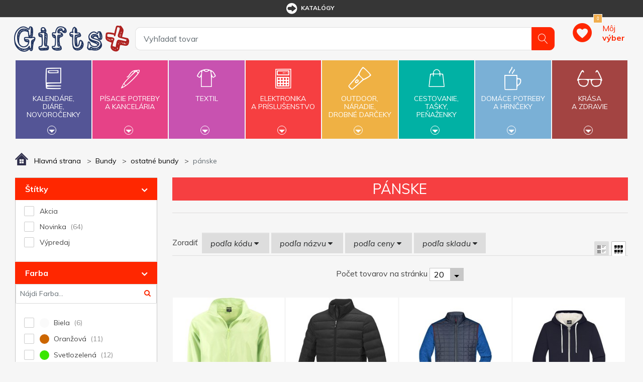

--- FILE ---
content_type: text/html; charset=utf-8
request_url: https://www.giftsplus.sk/pnske-11
body_size: 18158
content:


<!DOCTYPE html>
<html lang="sk">
<head>
	<title itemprop="name">p&#225;nske - GiftsPlus</title>
	<meta http-equiv="Content-type" content="text/html;charset=UTF-8" />
	<meta name="viewport" content="width=device-width, initial-scale=1.0, maximum-scale=1.0, user-scalable=no">
	<meta name="description" content="Špecialista na reklamn&#233; predmety s potlačou - už od roku 1991. Širok&#225; ponuka, kvalitn&#225; potlač a r&#253;chle dodanie reklamn&#253;ch darčekov. Katal&#243;g zadarmo. " />
	<meta name="keywords" content="reklamn&#233; predmety, reklamn&#233; darčeky, darčekov&#233; predmety" />
	<meta name="generator" content="SmartStore.NET 3.0.3.0" />

	

<script>
    try {
        if (typeof navigator === 'undefined') navigator = {};
        html = document.documentElement;
        if (/Edge\/\d+/.test(navigator.userAgent)) { html.className += ' edge' }
        else if ('mozMatchesSelector' in html) { html.className += ' moz' }
        else if ('webkitMatchesSelector' in html) { html.className += ' wkit' };
        html.className += (this.top === this.window ? ' not-' : ' ') + 'framed';
    } catch (e) { }
</script>
<!--[if IE 9]><script>try{html.className+=' ie ie9 iepost8 iepre10'}catch(e){};navigator.isIE=9</script><![endif]-->
<!--[if gt IE 9]><script>try{html.className+=' ie ie10 iepost8'}catch(e){};navigator.isIE=10</script><![endif]-->
<!--[if !IE]>--><script>var ieMode = 0; try { if (document.documentMode) { ieMode = document.documentMode; html.className += ' ie iepost8 ie' + document.documentMode } else { html.className += ' not-ie' }; } catch (e) { }; navigator.isIE = ieMode</script><!-- <![endif]-->

	<meta name="robots" content="index, follow" />
	<meta name="accept-language" content="sk-SK"/>


<script>
	window.Res = {
"Common.Notification": "Alert",
"Products.Longdesc.More": "Zobrazit více",
"Products.Longdesc.Less": "Zobrazit méně",
"Jquery.Validate.Email": "Please enter a valid email address.",
"Jquery.Validate.Required": "This field is required.",
"Jquery.Validate.Remote": "Please fix this field.",
"Jquery.Validate.Url": "Please enter a valid URL.",
"Jquery.Validate.Date": "Please enter a valid date.",
"Jquery.Validate.DateISO": "Please enter a valid date (ISO).",
"Jquery.Validate.Number": "Please enter a valid number.",
"Jquery.Validate.Digits": "Please enter only digits.",
"Jquery.Validate.Creditcard": "Please enter a valid credit card number.",
"Jquery.Validate.Equalto": "Please enter the same value again.",
"Jquery.Validate.Maxlength": "Please enter no more than {0} characters.",
"Jquery.Validate.Minlength": "Please enter at least {0} characters.",
"Jquery.Validate.Rangelength": "Please enter a value between {0} and {1} characters long.",
"jquery.Validate.Range": "Please enter a value between {0} and {1}.",
"Jquery.Validate.Max": "Please enter a value less than or equal to {0}.",
"Jquery.Validate.Min": "Please enter a value greater than or equal to {0}.",
	};
</script>


	<link href="/bundles/css/bqusszjlm-c5jtqifcbgeee-lo7g0gwz6tkpot1gsdi1-v4_1_2_39?v=Owkp1jo5Y5jIctFSHlIuzmzGJZStWqt0t16V202VOjQ1" rel="stylesheet"/>


	<script src="/bundles/js/rhnfhovuefgd_zhi7ovxqev7tiazj8qnnkccozqmxii1-v4_1_2_39?v=9GxFiTFG9MvAEa-w_5Ai_pKnk_PACIGZUa81t4ERORU1"></script>

<script src="/Scripts/globalize/cultures/globalize.culture.sk-SK.js" type="text/javascript"></script>





<script>
  (function(i,s,o,g,r,a,m){i['GoogleAnalyticsObject']=r;i[r]=i[r]||function(){
  (i[r].q=i[r].q||[]).push(arguments)},i[r].l=1*new Date();a=s.createElement(o),
  m=s.getElementsByTagName(o)[0];a.async=1;a.src=g;m.parentNode.insertBefore(a,m)
  })(window,document,'script','https://www.google-analytics.com/analytics.js','ga');

  ga('create', "UA-40048080-2", 'auto');
  ga('require', 'displayfeatures');
  ga('require', 'ec');
  ga('send', 'pageview');


</script>


	<link rel="canonical" href="https://www.giftsplus.sk/pnske-11" />

	

	
     <link rel="shortcut icon" href="/favicon-2.ico" />

	

	<!--Powered by SmartStore.net - http://www.smartstore.com-->
</head>
<body class="lyt-cols-2"  id="">

	
<div id="page">
	<div class="canvas-blocker canvas-slidable"></div>
	<div class="page-main canvas-slidable">
			<header id="header">
				<div class="menubar-section d-none d-lg-block menubar-light">
					<div class="container menubar-container">



<nav class="menubar">
	
	<nav class="menubar-group ml-auto mr-auto">









	<nav class="menubar-group mr-0">
<div class="dropdown"><a class="menubar-link" href="/t/katalogy"><span class="dgicon dgicon-sipka"></span>katalógy</a></div>
</nav>


<nav class="menubar-group mr-0">
	
</nav>
<nav class="menubar-group mr-0">
	
</nav>




		
		
	</nav>
	<nav class="menubar-group menubar-group--special">
			

		</nav>
		<nav id="menubar-my-account" class="menubar-group mr-0">
			

		</nav>
</nav>


					</div>
				</div>
				<div class="shopbar-section shopbar-light">
					<div class="container shopbar-container">


<div class="shopbar">
    <div class="shopbar-col-group shopbar-col-group-brand">
        <!-- LOGO -->
        <div class="shopbar-col shop-logo">


<a class="brand" href="/">
	<img src='/Themes/GiftsPlus/img/logo.jpg'
		 alt="GiftsPlus"
		 title="GiftsPlus"
		 class="img-fluid" />
	

	
</a>

        </div>
        <!-- SEARCH -->
        <div class="shopbar-col shopbar-search">



<form action="/search" class="instasearch-form" method="get">	<input type="text"
		   id="instasearch"
		   class="instasearch-term form-control"
		   name="q"
		   placeholder="Vyhľadať tovar"
		   data-instasearch="true"
		   data-minlength="2"
		   data-showthumbs="true"
		   data-url="/instantsearch"
		    autocomplete="off" />
	<button type="submit" class="btn btn-primary btn-icon instasearch-button" title="Hľadať">
		<i class="icm icm-magnifier instasearch-icon"></i>
	</button>
	<div id="instasearch-drop">
		<div class="instasearch-drop-body clearfix"></div>
	</div>
</form>
            
        </div>
    </div>
    <div class="shopbar-col-group shopbar-col-group-tools">
        <!-- TOOLS -->


<div class="shopbar-col shopbar-tools" data-summary-href="/ShoppingCart/CartSummary?cart=False&amp;wishlist=True&amp;compare=False">

	<!-- Hamburger Menu -->
	<div class="shopbar-tool d-lg-none" id="shopbar-menu">
		<a class="shopbar-button" href="#" data-toggle="offcanvas" data-autohide="true" data-placement="left" data-fullscreen="false" data-disablescrolling="true" data-target="#offcanvas-menu">
			<span class="shopbar-button-icon">
				<i class="icm icm-menu"></i>
			</span>
			<span class="shopbar-button-label-sm">
				Menu
			</span>
		</a>
	</div>



	<!-- User -->
	<div class="shopbar-tool d-lg-none" id="shopbar-user">
		<a class="shopbar-button" href="/login?ReturnUrl=%2Fpnske-11">
			<span class="shopbar-button-icon">
				<i class="icm icm-user"></i>
			</span>
			<span class="shopbar-button-label-sm">
				Prihlásiť
			</span>
		</a>
	</div>


		<div class="shopbar-tool" id="shopbar-wishlist" data-target="#wishlist-tab">
			<a href="/wishlist" class="shopbar-button navbar-toggler" data-summary-href="/ShoppingCart/CartSummary?wishlist=True"
				data-autohide="true" data-placement="right" data-fullscreen="false" data-disablescrolling="true" data-target="#offcanvas-cart">
				<span class="shopbar-button-icon">
					
					<span class='badge badge-pill label-cart-amount badge-warning' style="display:none" data-bind-to="WishlistItemsCount">0</span>
				</span>
				<span class="shopbar-button-label">
					<span>Môj</span><br />
					<strong>výber</strong>
				</span>
				<span class="shopbar-button-label-sm">
					Môj výber
				</span>
			</a>
		</div>




</div>



    </div>
</div>
					</div>
				</div>
				<div class="megamenu-section">
					<nav class='navbar navbar-light'>
						<div class="container megamenu-container">





<div class="megamenu-nav megamenu-nav--prev">
	<a href="#" class="megamenu-nav-btn btn btn-icon"><i class="fa fa-angle-left"></i></a>
</div>
<div class="mainmenu megamenu megamenu-blend--next">

	<ul class="navbar-nav">


			<li id="main-nav-item-1" class="nav-item category-book col" data-id="1">
				<a href="/kalende-die-novoroenky" class="nav-link" data-megamenu="megamenu-1">
					<span class="dgicon dgicon-book"></span>
					Kalendáre,<br />diáre,<br />novoročenky
						<div class="bottom-caret mt-2">
							<div class="triangle-down"></div>
						</div>
				</a>
			</li>
			<li id="main-nav-item-2" class="nav-item category-pencil col" data-id="2">
				<a href="/psac-poteby-a-kancel" class="nav-link" data-megamenu="megamenu-2">
					<span class="dgicon dgicon-pencil"></span>
					Písacie potreby<br />a kancelária
						<div class="bottom-caret mt-2">
							<div class="triangle-down"></div>
						</div>
				</a>
			</li>
			<li id="main-nav-item-3" class="nav-item category-textil col" data-id="3">
				<a href="/textil" class="nav-link" data-megamenu="megamenu-3">
					<span class="dgicon dgicon-textil"></span>
					Textil
						<div class="bottom-caret mt-2">
							<div class="triangle-down"></div>
						</div>
				</a>
			</li>
			<li id="main-nav-item-4" class="nav-item category-electronics col" data-id="4">
				<a href="/elektronika-a-psluenstv" class="nav-link" data-megamenu="megamenu-4">
					<span class="dgicon dgicon-electronics"></span>
					Elektronika<br />a príslušenstvo
						<div class="bottom-caret mt-2">
							<div class="triangle-down"></div>
						</div>
				</a>
			</li>
			<li id="main-nav-item-5" class="nav-item category-outdoor col" data-id="5">
				<a href="/outdoor-nad-drobn-drky" class="nav-link" data-megamenu="megamenu-5">
					<span class="dgicon dgicon-outdoor"></span>
					Outdoor,<br />náradie,<br />drobné darčeky
						<div class="bottom-caret mt-2">
							<div class="triangle-down"></div>
						</div>
				</a>
			</li>
			<li id="main-nav-item-6" class="nav-item category-travel col" data-id="6">
				<a href="/cestovn-taky-penenky" class="nav-link" data-megamenu="megamenu-6">
					<span class="dgicon dgicon-travel"></span>
					Cestovanie,<br />tašky,<br />peňaženky
						<div class="bottom-caret mt-2">
							<div class="triangle-down"></div>
						</div>
				</a>
			</li>
			<li id="main-nav-item-7" class="nav-item category-cups col" data-id="7">
				<a href="/domc-poteby-a-hrnky" class="nav-link" data-megamenu="megamenu-7">
					<span class="dgicon dgicon-cups"></span>
					Domáce potreby<br />a hrnčeky
						<div class="bottom-caret mt-2">
							<div class="triangle-down"></div>
						</div>
				</a>
			</li>
			<li id="main-nav-item-8" class="nav-item category-beauty col" data-id="8">
				<a href="/krsa-a-zdrav" class="nav-link" data-megamenu="megamenu-8">
					<span class="dgicon dgicon-beauty"></span>
					Krása<br />a zdravie
						<div class="bottom-caret mt-2">
							<div class="triangle-down"></div>
						</div>
				</a>
			</li>
		
	</ul>
</div>

		<div id="megamenu-1" class="megamenu-category-block megamenu-category-book">
			<div class="megamenu-item">		<span class="megamenu-arrow" style="border-left-color: #545596"></span>
		<span class="megamenu-item-text">Di&#225;re</span>
		<a href="/diare" style="border-left-color: #545596"></a>
</div><div class="megamenu-item">		<span class="megamenu-arrow" style="border-left-color: #545596"></span>
		<span class="megamenu-item-text">Kalend&#225;re</span>
		<a href="/kalendare" style="border-left-color: #545596"></a>
</div><div class="megamenu-item">		<span class="megamenu-arrow" style="border-left-color: #545596"></span>
		<span class="megamenu-item-text">Novoročenky</span>
		<a href="/novorocenky" style="border-left-color: #545596"></a>
</div>
		</div>
		<div id="megamenu-2" class="megamenu-category-block megamenu-category-pencil">
			<div class="megamenu-item">		<span class="megamenu-arrow" style="border-left-color: #545596"></span>
		<span class="megamenu-item-text">Najpred&#225;vanejšie</span>
		<a href="/najpredvanejie-2" style="border-left-color: #545596"></a>
</div><div class="megamenu-item">		<span class="megamenu-arrow" style="border-left-color: #545596"></span>
		<span class="megamenu-item-text">Antistresov&#233; darčeky</span>
		<a href="/antistresov-dareky" style="border-left-color: #545596"></a>
</div><div class="megamenu-item">		<span class="megamenu-arrow" style="border-left-color: #545596"></span>
		<span class="megamenu-item-text">Ceruzky, pastelky, zv&#253;razňovače</span>
		<a href="/ceruzky-pastelky-zvrazovae" style="border-left-color: #545596"></a>
</div><div class="megamenu-item">		<span class="megamenu-arrow" style="border-left-color: #545596"></span>
		<span class="megamenu-item-text">Dreven&#233; p&#237;sacie potreby</span>
		<a href="/dreven-psacie-potreby" style="border-left-color: #545596"></a>
</div><div class="megamenu-item">		<span class="megamenu-arrow" style="border-left-color: #545596"></span>
		<span class="megamenu-item-text">Drobnosti na st&#244;l</span>
		<a href="/drobnosti-na-stl" style="border-left-color: #545596"></a>
</div><div class="megamenu-item">		<span class="megamenu-arrow" style="border-left-color: #545596"></span>
		<span class="megamenu-item-text">Hodiny</span>
		<a href="/hodiny" style="border-left-color: #545596"></a>
</div><div class="megamenu-item">		<span class="megamenu-arrow" style="border-left-color: #545596"></span>
		<span class="megamenu-item-text">Kalkulačky</span>
		<a href="/kalkulaky" style="border-left-color: #545596"></a>
</div><div class="megamenu-item">		<span class="megamenu-arrow" style="border-left-color: #545596"></span>
		<span class="megamenu-item-text">Kovov&#233; per&#225;</span>
		<a href="/kovov-per" style="border-left-color: #545596"></a>
</div><div class="megamenu-item">		<span class="megamenu-arrow" style="border-left-color: #545596"></span>
		<span class="megamenu-item-text">Multifunkčn&#233; per&#225;</span>
		<a href="/multifunkn-per" style="border-left-color: #545596"></a>
</div><div class="megamenu-item">		<span class="megamenu-arrow" style="border-left-color: #545596"></span>
		<span class="megamenu-item-text">Per&#225; v darčekovom balen&#237;, p&#237;sacie s&#250;pravy</span>
		<a href="/per-v-darekovom-balen-psacie-spravy" style="border-left-color: #545596"></a>
</div><div class="megamenu-item">		<span class="megamenu-arrow" style="border-left-color: #545596"></span>
		<span class="megamenu-item-text">Plastov&#233; per&#225;</span>
		<a href="/plastov-per" style="border-left-color: #545596"></a>
</div><div class="megamenu-item">		<span class="megamenu-arrow" style="border-left-color: #545596"></span>
		<span class="megamenu-item-text">Pozn&#225;mkov&#233; bloky, z&#225;pisn&#237;ky, lepiace l&#237;stky</span>
		<a href="/poznmkov-bloky-zpisnky-lepiace-lstky" style="border-left-color: #545596"></a>
</div><div class="megamenu-item">		<span class="megamenu-arrow" style="border-left-color: #545596"></span>
		<span class="megamenu-item-text">Prav&#237;tka, lupy, otv&#225;rače listov</span>
		<a href="/pravtka-lupy-otvrae-listov" style="border-left-color: #545596"></a>
</div><div class="megamenu-item">		<span class="megamenu-arrow" style="border-left-color: #545596"></span>
		<span class="megamenu-item-text">Puzdra, obaly, pr&#237;slušenstvo</span>
		<a href="/puzdra-obaly-prsluenstvo" style="border-left-color: #545596"></a>
</div><div class="megamenu-item">		<span class="megamenu-arrow" style="border-left-color: #545596"></span>
		<span class="megamenu-item-text">So stylusom</span>
		<a href="/so-stylusom" style="border-left-color: #545596"></a>
</div><div class="megamenu-item">		<span class="megamenu-arrow" style="border-left-color: #545596"></span>
		<span class="megamenu-item-text">Spisovky</span>
		<a href="/spisovky" style="border-left-color: #545596"></a>
</div><div class="megamenu-item">		<span class="megamenu-arrow" style="border-left-color: #545596"></span>
		<span class="megamenu-item-text">Stojany a z&#225;sobn&#237;ky</span>
		<a href="/stojany-a-zsobnky" style="border-left-color: #545596"></a>
</div><div class="megamenu-item">		<span class="megamenu-arrow" style="border-left-color: #545596"></span>
		<span class="megamenu-item-text">Vizitk&#225;re</span>
		<a href="/vizitkre" style="border-left-color: #545596"></a>
</div><div class="megamenu-item">		<span class="megamenu-arrow" style="border-left-color: #545596"></span>
		<span class="megamenu-item-text">Značkov&#233; p&#237;sacie potreby</span>
		<a href="/znakov-psacie-potreby" style="border-left-color: #545596"></a>
</div>
		</div>
		<div id="megamenu-3" class="megamenu-category-block megamenu-category-travel">
			<div class="megamenu-item">		<span class="megamenu-arrow" style="border-left-color: #545596"></span>
		<span class="megamenu-item-text">Najpred&#225;vanejšie</span>
		<a href="/najpredvanejie-5" style="border-left-color: #545596"></a>
</div><div class="megamenu-item">		<span class="megamenu-arrow" style="border-left-color: #545596"></span>
		<span class="megamenu-item-text">Bundy</span>
		<a href="/bundy" style="border-left-color: #545596"></a>
</div><div class="megamenu-item">		<span class="megamenu-arrow" style="border-left-color: #545596"></span>
		<span class="megamenu-item-text">Čiapky, šiltovky, klob&#250;ky</span>
		<a href="/iapky-iltovky-klobky" style="border-left-color: #545596"></a>
</div><div class="megamenu-item">		<span class="megamenu-arrow" style="border-left-color: #545596"></span>
		<span class="megamenu-item-text">Mikiny a svetre</span>
		<a href="/mikiny-a-svetre" style="border-left-color: #545596"></a>
</div><div class="megamenu-item">		<span class="megamenu-arrow" style="border-left-color: #545596"></span>
		<span class="megamenu-item-text">Nohavice a šortky</span>
		<a href="/nohavice-a-ortky" style="border-left-color: #545596"></a>
</div><div class="megamenu-item">		<span class="megamenu-arrow" style="border-left-color: #545596"></span>
		<span class="megamenu-item-text">Polokošele, košele</span>
		<a href="/polokoele-koele" style="border-left-color: #545596"></a>
</div><div class="megamenu-item">		<span class="megamenu-arrow" style="border-left-color: #545596"></span>
		<span class="megamenu-item-text">Pracovn&#233; odevy</span>
		<a href="/pracovn-odevy" style="border-left-color: #545596"></a>
</div><div class="megamenu-item">		<span class="megamenu-arrow" style="border-left-color: #545596"></span>
		<span class="megamenu-item-text">Rukavice a š&#225;le</span>
		<a href="/rukavice-a-le" style="border-left-color: #545596"></a>
</div><div class="megamenu-item">		<span class="megamenu-arrow" style="border-left-color: #545596"></span>
		<span class="megamenu-item-text">Tričk&#225;</span>
		<a href="/trik" style="border-left-color: #545596"></a>
</div><div class="megamenu-item">		<span class="megamenu-arrow" style="border-left-color: #545596"></span>
		<span class="megamenu-item-text">Uter&#225;ky, osušky, župany</span>
		<a href="/uterky-osuky-upany" style="border-left-color: #545596"></a>
</div><div class="megamenu-item">		<span class="megamenu-arrow" style="border-left-color: #545596"></span>
		<span class="megamenu-item-text">Vesty</span>
		<a href="/vesty" style="border-left-color: #545596"></a>
</div>
		</div>
		<div id="megamenu-4" class="megamenu-category-block megamenu-category-cups">
			<div class="megamenu-item">		<span class="megamenu-arrow" style="border-left-color: #545596"></span>
		<span class="megamenu-item-text">Najpred&#225;vanejšie</span>
		<a href="/najpredvanejie-3" style="border-left-color: #545596"></a>
</div><div class="megamenu-item">		<span class="megamenu-arrow" style="border-left-color: #545596"></span>
		<span class="megamenu-item-text">Adapt&#233;ry</span>
		<a href="/adaptry" style="border-left-color: #545596"></a>
</div><div class="megamenu-item">		<span class="megamenu-arrow" style="border-left-color: #545596"></span>
		<span class="megamenu-item-text">Hodiny</span>
		<a href="/hodiny-2" style="border-left-color: #545596"></a>
</div><div class="megamenu-item">		<span class="megamenu-arrow" style="border-left-color: #545596"></span>
		<span class="megamenu-item-text">Lasery</span>
		<a href="/lasery" style="border-left-color: #545596"></a>
</div><div class="megamenu-item">		<span class="megamenu-arrow" style="border-left-color: #545596"></span>
		<span class="megamenu-item-text">Powerbanky</span>
		<a href="/powerbanky" style="border-left-color: #545596"></a>
</div><div class="megamenu-item">		<span class="megamenu-arrow" style="border-left-color: #545596"></span>
		<span class="megamenu-item-text">Pr&#237;slušenstvo k PC, telef&#243;nom a tabletom</span>
		<a href="/prsluenstvo-k-pc-telefnom-a-tabletom" style="border-left-color: #545596"></a>
</div><div class="megamenu-item">		<span class="megamenu-arrow" style="border-left-color: #545596"></span>
		<span class="megamenu-item-text">R&#225;dia</span>
		<a href="/rdia" style="border-left-color: #545596"></a>
</div><div class="megamenu-item">		<span class="megamenu-arrow" style="border-left-color: #545596"></span>
		<span class="megamenu-item-text">Tužkov&#233; bat&#233;rie</span>
		<a href="/tukov-batrie" style="border-left-color: #545596"></a>
</div><div class="megamenu-item">		<span class="megamenu-arrow" style="border-left-color: #545596"></span>
		<span class="megamenu-item-text">USB flash disky</span>
		<a href="/usb-flash-disky" style="border-left-color: #545596"></a>
</div>
		</div>
		<div id="megamenu-5" class="megamenu-category-block megamenu-category-beauty">
			<div class="megamenu-item">		<span class="megamenu-arrow" style="border-left-color: #545596"></span>
		<span class="megamenu-item-text">Najpred&#225;vanejšie</span>
		<a href="/najpredvanejie-4" style="border-left-color: #545596"></a>
</div><div class="megamenu-item">		<span class="megamenu-arrow" style="border-left-color: #545596"></span>
		<span class="megamenu-item-text">Auto a cyklo doplnky</span>
		<a href="/auto-a-cyklo-doplnky" style="border-left-color: #545596"></a>
</div><div class="megamenu-item">		<span class="megamenu-arrow" style="border-left-color: #545596"></span>
		<span class="megamenu-item-text">Baterky, čelovky</span>
		<a href="/baterky-elovky" style="border-left-color: #545596"></a>
</div><div class="megamenu-item">		<span class="megamenu-arrow" style="border-left-color: #545596"></span>
		<span class="megamenu-item-text">Darčeky pre deti</span>
		<a href="/dareky-pre-deti" style="border-left-color: #545596"></a>
</div><div class="megamenu-item">		<span class="megamenu-arrow" style="border-left-color: #545596"></span>
		<span class="megamenu-item-text">Kľ&#250;čenky</span>
		<a href="/kenky" style="border-left-color: #545596"></a>
</div><div class="megamenu-item">		<span class="megamenu-arrow" style="border-left-color: #545596"></span>
		<span class="megamenu-item-text">N&#225;radie</span>
		<a href="/nradie" style="border-left-color: #545596"></a>
</div><div class="megamenu-item">		<span class="megamenu-arrow" style="border-left-color: #545596"></span>
		<span class="megamenu-item-text">Nože</span>
		<a href="/noe" style="border-left-color: #545596"></a>
</div><div class="megamenu-item">		<span class="megamenu-arrow" style="border-left-color: #545596"></span>
		<span class="megamenu-item-text">Otv&#225;rače</span>
		<a href="/otvrae" style="border-left-color: #545596"></a>
</div><div class="megamenu-item">		<span class="megamenu-arrow" style="border-left-color: #545596"></span>
		<span class="megamenu-item-text">Potreby pre fajčiarov</span>
		<a href="/potreby-pre-fajiarov" style="border-left-color: #545596"></a>
</div><div class="megamenu-item">		<span class="megamenu-arrow" style="border-left-color: #545596"></span>
		<span class="megamenu-item-text">Reflexn&#233; a bezpečnostn&#233; predmety</span>
		<a href="/reflexn-a-bezpenostn-predmety" style="border-left-color: #545596"></a>
</div><div class="megamenu-item">		<span class="megamenu-arrow" style="border-left-color: #545596"></span>
		<span class="megamenu-item-text">Sladk&#225; reklama</span>
		<a href="/sladk-reklama" style="border-left-color: #545596"></a>
</div><div class="megamenu-item">		<span class="megamenu-arrow" style="border-left-color: #545596"></span>
		<span class="megamenu-item-text">Šn&#250;rky na krk, roller clipy</span>
		<a href="/nrky-na-krk-roller-clipy" style="border-left-color: #545596"></a>
</div><div class="megamenu-item">		<span class="megamenu-arrow" style="border-left-color: #545596"></span>
		<span class="megamenu-item-text">Šport, hry, outdoor a voľn&#253; čas</span>
		<a href="/port-hry-outdoor-a-von-as" style="border-left-color: #545596"></a>
</div><div class="megamenu-item">		<span class="megamenu-arrow" style="border-left-color: #545596"></span>
		<span class="megamenu-item-text">Žet&#243;ny</span>
		<a href="/etny" style="border-left-color: #545596"></a>
</div>
		</div>
		<div id="megamenu-6" class="megamenu-category-block megamenu-category-book">
			<div class="megamenu-item">		<span class="megamenu-arrow" style="border-left-color: #545596"></span>
		<span class="megamenu-item-text">Najpred&#225;vanejšie</span>
		<a href="/najpredvanejie-6" style="border-left-color: #545596"></a>
</div><div class="megamenu-item">		<span class="megamenu-arrow" style="border-left-color: #545596"></span>
		<span class="megamenu-item-text">Cestovn&#233; potreby</span>
		<a href="/cestovn-potreby" style="border-left-color: #545596"></a>
</div><div class="megamenu-item">		<span class="megamenu-arrow" style="border-left-color: #545596"></span>
		<span class="megamenu-item-text">D&#225;ždniky</span>
		<a href="/ddniky" style="border-left-color: #545596"></a>
</div><div class="megamenu-item">		<span class="megamenu-arrow" style="border-left-color: #545596"></span>
		<span class="megamenu-item-text">Peňaženky, dokladovky</span>
		<a href="/peaenky-dokladovky" style="border-left-color: #545596"></a>
</div><div class="megamenu-item">		<span class="megamenu-arrow" style="border-left-color: #545596"></span>
		<span class="megamenu-item-text">Pršipl&#225;šte</span>
		<a href="/priplte" style="border-left-color: #545596"></a>
</div><div class="megamenu-item">		<span class="megamenu-arrow" style="border-left-color: #545596"></span>
		<span class="megamenu-item-text">Tašky a ruksaky</span>
		<a href="/taky-a-ruksaky" style="border-left-color: #545596"></a>
</div>
		</div>
		<div id="megamenu-7" class="megamenu-category-block megamenu-category-pencil">
			<div class="megamenu-item">		<span class="megamenu-arrow" style="border-left-color: #545596"></span>
		<span class="megamenu-item-text">Najpred&#225;vanejšie</span>
		<a href="/najpredvanejie-7" style="border-left-color: #545596"></a>
</div><div class="megamenu-item">		<span class="megamenu-arrow" style="border-left-color: #545596"></span>
		<span class="megamenu-item-text">Ar&#243;ma sady, sviečky, relaxačn&#233; darčeky</span>
		<a href="/arma-sady-svieky-relaxan-dareky" style="border-left-color: #545596"></a>
</div><div class="megamenu-item">		<span class="megamenu-arrow" style="border-left-color: #545596"></span>
		<span class="megamenu-item-text">Darčeky do kuchyne</span>
		<a href="/dareky-do-kuchyne" style="border-left-color: #545596"></a>
</div><div class="megamenu-item">		<span class="megamenu-arrow" style="border-left-color: #545596"></span>
		<span class="megamenu-item-text">Grilovanie, z&#225;hrada, piknik</span>
		<a href="/grilovanie-zhrada-piknik" style="border-left-color: #545596"></a>
</div><div class="megamenu-item">		<span class="megamenu-arrow" style="border-left-color: #545596"></span>
		<span class="megamenu-item-text">Hrnčeky</span>
		<a href="/hrneky" style="border-left-color: #545596"></a>
</div><div class="megamenu-item">		<span class="megamenu-arrow" style="border-left-color: #545596"></span>
		<span class="megamenu-item-text">Kovov&#233; fľaše</span>
		<a href="/kovov-fae" style="border-left-color: #545596"></a>
</div><div class="megamenu-item">		<span class="megamenu-arrow" style="border-left-color: #545596"></span>
		<span class="megamenu-item-text">Nože</span>
		<a href="/noe-2" style="border-left-color: #545596"></a>
</div><div class="megamenu-item">		<span class="megamenu-arrow" style="border-left-color: #545596"></span>
		<span class="megamenu-item-text">Ostatn&#233; dom&#225;ce potreby</span>
		<a href="/ostatn-domce-potreby" style="border-left-color: #545596"></a>
</div><div class="megamenu-item">		<span class="megamenu-arrow" style="border-left-color: #545596"></span>
		<span class="megamenu-item-text">Poh&#225;re</span>
		<a href="/pohre" style="border-left-color: #545596"></a>
</div><div class="megamenu-item">		<span class="megamenu-arrow" style="border-left-color: #545596"></span>
		<span class="megamenu-item-text">Termohrnčeky</span>
		<a href="/termohrneky" style="border-left-color: #545596"></a>
</div><div class="megamenu-item">		<span class="megamenu-arrow" style="border-left-color: #545596"></span>
		<span class="megamenu-item-text">Termosky a kovov&#233; fľašky</span>
		<a href="/termosky-a-kovov-fa" style="border-left-color: #545596"></a>
</div><div class="megamenu-item">		<span class="megamenu-arrow" style="border-left-color: #545596"></span>
		<span class="megamenu-item-text">V&#237;no a pr&#237;slušenstvo</span>
		<a href="/vno-a-prsluenstvo" style="border-left-color: #545596"></a>
</div>
		</div>
		<div id="megamenu-8" class="megamenu-category-block megamenu-category-textil">
			<div class="megamenu-item">		<span class="megamenu-arrow" style="border-left-color: #545596"></span>
		<span class="megamenu-item-text">Najpred&#225;vanejšie</span>
		<a href="/najpredvanejie-8" style="border-left-color: #545596"></a>
</div><div class="megamenu-item">		<span class="megamenu-arrow" style="border-left-color: #545596"></span>
		<span class="megamenu-item-text">Balzamy</span>
		<a href="/balzamy" style="border-left-color: #545596"></a>
</div><div class="megamenu-item">		<span class="megamenu-arrow" style="border-left-color: #545596"></span>
		<span class="megamenu-item-text">Hygienick&#233; a vlhčen&#233; vreckovky</span>
		<a href="/hygienick-a-vlhen-vreckovky" style="border-left-color: #545596"></a>
</div><div class="megamenu-item">		<span class="megamenu-arrow" style="border-left-color: #545596"></span>
		<span class="megamenu-item-text">Kozmetick&#233;, toaletn&#233; tašky</span>
		<a href="/kozmetick-toaletn-taky" style="border-left-color: #545596"></a>
</div><div class="megamenu-item">		<span class="megamenu-arrow" style="border-left-color: #545596"></span>
		<span class="megamenu-item-text">Manik&#250;ry</span>
		<a href="/manikry" style="border-left-color: #545596"></a>
</div><div class="megamenu-item">		<span class="megamenu-arrow" style="border-left-color: #545596"></span>
		<span class="megamenu-item-text">Ochrann&#233; pom&#244;cky a prv&#225; pomoc</span>
		<a href="/prv-pomoc" style="border-left-color: #545596"></a>
</div><div class="megamenu-item">		<span class="megamenu-arrow" style="border-left-color: #545596"></span>
		<span class="megamenu-item-text">Okuliare</span>
		<a href="/okuliare" style="border-left-color: #545596"></a>
</div><div class="megamenu-item">		<span class="megamenu-arrow" style="border-left-color: #545596"></span>
		<span class="megamenu-item-text">Praktick&#233; darčeky</span>
		<a href="/praktick-dareky" style="border-left-color: #545596"></a>
</div><div class="megamenu-item">		<span class="megamenu-arrow" style="border-left-color: #545596"></span>
		<span class="megamenu-item-text">Sady do k&#250;peľa</span>
		<a href="/sady-do-kpea" style="border-left-color: #545596"></a>
</div><div class="megamenu-item">		<span class="megamenu-arrow" style="border-left-color: #545596"></span>
		<span class="megamenu-item-text">Zrkadielka</span>
		<a href="/zrkadielka" style="border-left-color: #545596"></a>
</div>
		</div>

						</div>
					</nav>
				</div>
			</header>
				
		<div id="content-wrapper">
			<section id="content" class="container mt-3">


<div class="breadcrumb-container d-none d-md-block">
	<ol class="breadcrumb" itemscope itemtype="http://schema.org/BreadcrumbList">
		<li class="breadcrumb-item" itemscope itemtype="http://data-vocabulary.org/Breadcrumb">
			<a href="/" title="Top" itemprop="url">
				<meta itemprop="title" content="Hlavná strana">
				<img src="/Themes/GiftsPlus/img/home.png" alt="" />
				<span>Hlavná strana</span>
			</a>
		</li>
		
			<li class="breadcrumb-item" itemscope itemtype="http://data-vocabulary.org/Breadcrumb">
					<a href="/bundy" title="Bundy" itemprop="url">
						<span itemprop="title">Bundy</span>
					</a>
			</li>
			<li class="breadcrumb-item" itemscope itemtype="http://data-vocabulary.org/Breadcrumb">
					<a href="/ostatn-bundy" title="ostatn&#233; bundy" itemprop="url">
						<span itemprop="title">ostatn&#233; bundy</span>
					</a>
			</li>
			<li class="breadcrumb-item active" itemscope itemtype="http://data-vocabulary.org/Breadcrumb">
					<span itemprop="title">p&#225;nske</span>
			</li>
		</ol>
</div>



				<div id="content-body" class="row mt-4">
						<aside id="content-left" class="col-xxl-2 col-xl-3 mb-4 mb-lg-0">







<div class="faceted-search-container">
    <div id="faceted-search" class="faceted-search">


<div class="facet-group stickers" data-key="stick">
    <a class="facet-group-header facet-toggle"
       data-toggle="collapse"
       href="#facet-body-stick"
       aria-expanded="aria-expanded"
       aria-controls="facet-body-stick" >
        Št&#237;tky
    </a>
	<div id="facet-body-stick" class="facet-body collapse show" aria-expanded="aria-expanded">
		<div class="facet-body-inner scrollable">
				<div class="facet-item facet-check" data-href="/pnske-11?stick32=true">
					<label>
						<input class="facet-control-native" type="checkbox" value="32" >
						<span class="facet-control-ui"></span>
						<span class="facet-label has-count" data-href="/pnske-11?stick32=true" >
							Akcia
						</span>
					</label>
				</div>
				<div class="facet-item facet-check" data-href="/pnske-11?stick28=true">
					<label>
						<input class="facet-control-native" type="checkbox" value="28" >
						<span class="facet-control-ui"></span>
						<span class="facet-label has-count" data-href="/pnske-11?stick28=true" data-count="64">
							Novinka
						</span>
					</label>
				</div>
				<div class="facet-item facet-check" data-href="/pnske-11?stick31=true">
					<label>
						<input class="facet-control-native" type="checkbox" value="31" >
						<span class="facet-control-ui"></span>
						<span class="facet-label has-count" data-href="/pnske-11?stick31=true" >
							V&#253;predaj
						</span>
					</label>
				</div>
		</div>

	</div>
</div>
        
	<div class="facet-group" data-key="attrid9">
		<a class="facet-group-header facet-toggle"
		   data-toggle="collapse"
		   href="#facet-body-attrid9"
		   aria-expanded="aria-expanded"
		   aria-controls="facet-body-attrid9" >
			Farba
		</a>
		<div id="facet-body-attrid9" class="facet-body collapse show" aria-expanded="aria-expanded">
			
		<div class="facet-local-search has-icon has-icon-right input-group-sm pb-3">
			<input type="text" class="form-control facet-local-search-input" placeholder="Nájdi Farba..." />
			<span class="input-group-icon">
				<i class="fa fa-search text-muted"></i>
			</span>
		</div>


<div class="facet-body-inner scrollable">
		<div class="facet-item facet-check" data-href="/pnske-11?attr9=opt371">
			<label>
				<input class="facet-control-native" type="checkbox" value="371" >
				<span class="facet-control-ui"></span>
				<span class="facet-label has-count" data-href="/pnske-11?attr9=opt371" data-count = 6 )>
						<span class='color-dot' style='background-color: rgb(250, 250, 250);'></span>
					Biela
				</span>
			</label>
		</div>
		<div class="facet-item facet-check" data-href="/pnske-11?attr9=opt366">
			<label>
				<input class="facet-control-native" type="checkbox" value="366" >
				<span class="facet-control-ui"></span>
				<span class="facet-label has-count" data-href="/pnske-11?attr9=opt366" data-count = 11 )>
						<span class='color-dot' style='background-color: rgb(204, 102, 000);'></span>
					Oranžov&#225;
				</span>
			</label>
		</div>
		<div class="facet-item facet-check" data-href="/pnske-11?attr9=opt375">
			<label>
				<input class="facet-control-native" type="checkbox" value="375" >
				<span class="facet-control-ui"></span>
				<span class="facet-label has-count" data-href="/pnske-11?attr9=opt375" data-count = 12 )>
						<span class='color-dot' style='background-color: rgb(057, 230, 000);'></span>
					Svetlozelen&#225;
				</span>
			</label>
		</div>
		<div class="facet-item facet-check" data-href="/pnske-11?attr9=opt380">
			<label>
				<input class="facet-control-native" type="checkbox" value="380" >
				<span class="facet-control-ui"></span>
				<span class="facet-label has-count" data-href="/pnske-11?attr9=opt380" data-count = 35 )>
						<span class='color-dot' style='background-color: rgb(204, 051, 000);'></span>
					Červen&#225;
				</span>
			</label>
		</div>
		<div class="facet-item facet-check" data-href="/pnske-11?attr9=opt374">
			<label>
				<input class="facet-control-native" type="checkbox" value="374" >
				<span class="facet-control-ui"></span>
				<span class="facet-label has-count" data-href="/pnske-11?attr9=opt374" data-count = 123 )>
						<span class='color-dot' style='background-color: rgb(000, 000, 255);'></span>
					Modr&#225;
				</span>
			</label>
		</div>
		<div class="facet-item facet-check" data-href="/pnske-11?attr9=opt364">
			<label>
				<input class="facet-control-native" type="checkbox" value="364" >
				<span class="facet-control-ui"></span>
				<span class="facet-label has-count" data-href="/pnske-11?attr9=opt364" data-count = 42 )>
						<span class='color-dot' style='background-color: rgb(051, 204, 051);'></span>
					Zelen&#225;
				</span>
			</label>
		</div>
		<div class="facet-item facet-check" data-href="/pnske-11?attr9=opt370">
			<label>
				<input class="facet-control-native" type="checkbox" value="370" >
				<span class="facet-control-ui"></span>
				<span class="facet-label has-count" data-href="/pnske-11?attr9=opt370" data-count = 82 )>
						<span class='color-dot' style='background-color: rgb(027, 027, 027);'></span>
					Čierna
				</span>
			</label>
		</div>
		<div class="facet-item facet-check" data-href="/pnske-11?attr9=opt422">
			<label>
				<input class="facet-control-native" type="checkbox" value="422" >
				<span class="facet-control-ui"></span>
				<span class="facet-label has-count" data-href="/pnske-11?attr9=opt422" data-count = 61 )>
						<span class='color-dot' style='background-color: rgb(204, 204, 204);'></span>
					Šed&#225;
				</span>
			</label>
		</div>
		<div class="facet-item facet-check" data-href="/pnske-11?attr9=opt376">
			<label>
				<input class="facet-control-native" type="checkbox" value="376" >
				<span class="facet-control-ui"></span>
				<span class="facet-label has-count" data-href="/pnske-11?attr9=opt376" data-count = 6 )>
						<span class='color-dot' style='background-color: rgb(255, 255, 000);'></span>
					Žlt&#225;
				</span>
			</label>
		</div>
		<div class="facet-item facet-check" data-href="/pnske-11?attr9=opt405">
			<label>
				<input class="facet-control-native" type="checkbox" value="405" >
				<span class="facet-control-ui"></span>
				<span class="facet-label has-count" data-href="/pnske-11?attr9=opt405" data-count = 6 )>
						<span class='color-dot' style='background-color: rgb(217, 217, 217);'></span>
					Strieborn&#225;
				</span>
			</label>
		</div>
		<div class="facet-item facet-check" data-href="/pnske-11?attr9=opt1348">
			<label>
				<input class="facet-control-native" type="checkbox" value="1348" >
				<span class="facet-control-ui"></span>
				<span class="facet-label has-count" data-href="/pnske-11?attr9=opt1348" data-count = 6 )>
						<span class='color-dot' style='background-color: rgb(153, 102, 051);'></span>
					Hned&#225;
				</span>
			</label>
		</div>
		<div class="facet-item facet-check" data-href="/pnske-11?attr9=opt3427">
			<label>
				<input class="facet-control-native" type="checkbox" value="3427" >
				<span class="facet-control-ui"></span>
				<span class="facet-label has-count" data-href="/pnske-11?attr9=opt3427" data-count = 6 )>
						<span class='color-dot' style='background-color: rgb(102, 000, 051);'></span>
					v&#237;nov&#225; (bord&#243;)
				</span>
			</label>
		</div>
</div>
		</div>
	</div>
	<div class="facet-group" data-key="attrid20">
		<a class="facet-group-header facet-toggle"
		   data-toggle="collapse"
		   href="#facet-body-attrid20"
		   aria-expanded="aria-expanded"
		   aria-controls="facet-body-attrid20" >
			Kapacita / Veľkosť
		</a>
		<div id="facet-body-attrid20" class="facet-body collapse show" aria-expanded="aria-expanded">
			


<div class="facet-body-inner scrollable">
		<div class="facet-item facet-check" data-href="/pnske-11?attr20=opt22981">
			<label>
				<input class="facet-control-native" type="checkbox" value="22981" >
				<span class="facet-control-ui"></span>
				<span class="facet-label has-count" data-href="/pnske-11?attr20=opt22981" data-count = 2 )>
					XXXXXL
				</span>
			</label>
		</div>
		<div class="facet-item facet-check" data-href="/pnske-11?attr20=opt7664">
			<label>
				<input class="facet-control-native" type="checkbox" value="7664" >
				<span class="facet-control-ui"></span>
				<span class="facet-label has-count" data-href="/pnske-11?attr20=opt7664" data-count = 7 )>
					XS
				</span>
			</label>
		</div>
		<div class="facet-item facet-check" data-href="/pnske-11?attr20=opt7578">
			<label>
				<input class="facet-control-native" type="checkbox" value="7578" >
				<span class="facet-control-ui"></span>
				<span class="facet-label has-count" data-href="/pnske-11?attr20=opt7578" data-count = 65 )>
					S
				</span>
			</label>
		</div>
		<div class="facet-item facet-check" data-href="/pnske-11?attr20=opt7584">
			<label>
				<input class="facet-control-native" type="checkbox" value="7584" >
				<span class="facet-control-ui"></span>
				<span class="facet-label has-count" data-href="/pnske-11?attr20=opt7584" data-count = 64 )>
					M
				</span>
			</label>
		</div>
		<div class="facet-item facet-check" data-href="/pnske-11?attr20=opt7586">
			<label>
				<input class="facet-control-native" type="checkbox" value="7586" >
				<span class="facet-control-ui"></span>
				<span class="facet-label has-count" data-href="/pnske-11?attr20=opt7586" data-count = 64 )>
					L
				</span>
			</label>
		</div>
		<div class="facet-item facet-check" data-href="/pnske-11?attr20=opt7588">
			<label>
				<input class="facet-control-native" type="checkbox" value="7588" >
				<span class="facet-control-ui"></span>
				<span class="facet-label has-count" data-href="/pnske-11?attr20=opt7588" data-count = 65 )>
					XL
				</span>
			</label>
		</div>
		<div class="facet-item facet-check" data-href="/pnske-11?attr20=opt7580">
			<label>
				<input class="facet-control-native" type="checkbox" value="7580" >
				<span class="facet-control-ui"></span>
				<span class="facet-label has-count" data-href="/pnske-11?attr20=opt7580" data-count = 65 )>
					XXL
				</span>
			</label>
		</div>
		<div class="facet-item facet-check" data-href="/pnske-11?attr20=opt7582">
			<label>
				<input class="facet-control-native" type="checkbox" value="7582" >
				<span class="facet-control-ui"></span>
				<span class="facet-label has-count" data-href="/pnske-11?attr20=opt7582" data-count = 62 )>
					XXXL
				</span>
			</label>
		</div>
		<div class="facet-item facet-check" data-href="/pnske-11?attr20=opt11706">
			<label>
				<input class="facet-control-native" type="checkbox" value="11706" >
				<span class="facet-control-ui"></span>
				<span class="facet-label has-count" data-href="/pnske-11?attr20=opt11706" data-count = 2 )>
					XXXXL
				</span>
			</label>
		</div>
</div>
		</div>
	</div>
	<div class="facet-group" data-key="attrid24">
		<a class="facet-group-header facet-toggle"
		   data-toggle="collapse"
		   href="#facet-body-attrid24"
		   aria-expanded="aria-expanded"
		   aria-controls="facet-body-attrid24" >
			Katal&#243;g
		</a>
		<div id="facet-body-attrid24" class="facet-body collapse show" aria-expanded="aria-expanded">
			


<div class="facet-body-inner scrollable">
		<div class="facet-item facet-check" data-href="/pnske-11?attr24=opt30963">
			<label>
				<input class="facet-control-native" type="checkbox" value="30963" >
				<span class="facet-control-ui"></span>
				<span class="facet-label has-count" data-href="/pnske-11?attr24=opt30963" data-count = 14 )>
					HOUSE OF INSP 22
				</span>
			</label>
		</div>
		<div class="facet-item facet-check" data-href="/pnske-11?attr24=opt27705">
			<label>
				<input class="facet-control-native" type="checkbox" value="27705" >
				<span class="facet-control-ui"></span>
				<span class="facet-label has-count" data-href="/pnske-11?attr24=opt27705" data-count = 15 )>
					GP21
				</span>
			</label>
		</div>
		<div class="facet-item facet-check" data-href="/pnske-11?attr24=opt33826">
			<label>
				<input class="facet-control-native" type="checkbox" value="33826" >
				<span class="facet-control-ui"></span>
				<span class="facet-label has-count" data-href="/pnske-11?attr24=opt33826" data-count = 48 )>
					D24
				</span>
			</label>
		</div>
		<div class="facet-item facet-check" data-href="/pnske-11?attr24=opt36383">
			<label>
				<input class="facet-control-native" type="checkbox" value="36383" >
				<span class="facet-control-ui"></span>
				<span class="facet-label has-count" data-href="/pnske-11?attr24=opt36383" data-count = 127 )>
					GP24
				</span>
			</label>
		</div>
		<div class="facet-item facet-check" data-href="/pnske-11?attr24=opt37444">
			<label>
				<input class="facet-control-native" type="checkbox" value="37444" >
				<span class="facet-control-ui"></span>
				<span class="facet-label has-count" data-href="/pnske-11?attr24=opt37444" data-count = 35 )>
					D25
				</span>
			</label>
		</div>
		<div class="facet-item facet-check" data-href="/pnske-11?attr24=opt40298">
			<label>
				<input class="facet-control-native" type="checkbox" value="40298" >
				<span class="facet-control-ui"></span>
				<span class="facet-label has-count" data-href="/pnske-11?attr24=opt40298" data-count = 114 )>
					D26
				</span>
			</label>
		</div>
		<div class="facet-item facet-check" data-href="/pnske-11?attr24=opt41520">
			<label>
				<input class="facet-control-native" type="checkbox" value="41520" >
				<span class="facet-control-ui"></span>
				<span class="facet-label has-count" data-href="/pnske-11?attr24=opt41520" data-count = 22 )>
					XD25
				</span>
			</label>
		</div>
</div>
		</div>
	</div>
	<div class="facet-group" data-key="manufacturerid">
		<a class="facet-group-header facet-toggle"
		   data-toggle="collapse"
		   href="#facet-body-manufacturerid"
		   aria-expanded="aria-expanded"
		   aria-controls="facet-body-manufacturerid" >
			Značka
		</a>
		<div id="facet-body-manufacturerid" class="facet-body collapse show" aria-expanded="aria-expanded">
			


<div class="facet-body-inner scrollable">
		<div class="facet-item facet-check" data-href="/pnske-11?m=100">
			<label>
				<input class="facet-control-native" type="checkbox" value="100" >
				<span class="facet-control-ui"></span>
				<span class="facet-label has-count" data-href="/pnske-11?m=100" data-count = 42 )>
					daiber
				</span>
			</label>
		</div>
		<div class="facet-item facet-check" data-href="/pnske-11?m=89">
			<label>
				<input class="facet-control-native" type="checkbox" value="89" >
				<span class="facet-control-ui"></span>
				<span class="facet-label has-count" data-href="/pnske-11?m=89" data-count = 22 )>
					iqoniq
				</span>
			</label>
		</div>
		<div class="facet-item facet-check" data-href="/pnske-11?m=96">
			<label>
				<input class="facet-control-native" type="checkbox" value="96" >
				<span class="facet-control-ui"></span>
				<span class="facet-label has-count" data-href="/pnske-11?m=96" data-count = 174 )>
					Roly
				</span>
			</label>
		</div>
		<div class="facet-item facet-check" data-href="/pnske-11?m=7">
			<label>
				<input class="facet-control-native" type="checkbox" value="7" >
				<span class="facet-control-ui"></span>
				<span class="facet-label has-count" data-href="/pnske-11?m=7" data-count = 50 )>
					ELEVATE
				</span>
			</label>
		</div>
		<div class="facet-item facet-check" data-href="/pnske-11?m=35">
			<label>
				<input class="facet-control-native" type="checkbox" value="35" >
				<span class="facet-control-ui"></span>
				<span class="facet-label has-count" data-href="/pnske-11?m=35" data-count = 108 )>
					J &amp; N
				</span>
			</label>
		</div>
</div>
		</div>
	</div>
	<div class="facet-group" data-key="price">
		<a class="facet-group-header facet-toggle"
		   data-toggle="collapse"
		   href="#facet-body-price"
		   aria-expanded="aria-expanded"
		   aria-controls="facet-body-price" >
			Cena
		</a>
		<div id="facet-body-price" class="facet-body collapse show" aria-expanded="aria-expanded">
			
<div class="facet-body-inner">
		<section id="range-slider-ie" class="ex-slider">
			<input id="exSlider" type="text" class="span2" value=""
				   data-slider-min="15"
				   data-slider-max="136"
				   data-slider-step="1"
				   data-slider-value="[15,136]" />
		</section>
		<div class="row mt-3">
			<div class="col">
				<input type="number" min="15" max="136" id="price-from-input" class="form-control facet-control-text" value="15" data-currency="€" />
			</div>
			<div class="col">
				<input type="number" min="15" max="136" id="price-to-input" class="form-control facet-control-text" value="136" data-currency="€" />
			</div>
		</div>
</div>
<script>
	String.prototype.includes = function (str) {
		var returnValue = false;

		if (this.indexOf(str) !== -1) {
			returnValue = true;
		}

		return returnValue;
	}

	function getQueryString() {
		var key = false, res = {}, itm = null;
		// get the query string without the ?
		var qs = location.search.substring(1);
		// check for the key as an argument
		if (arguments.length > 0 && arguments[0].length > 1)
			key = arguments[0];
		// make a regex pattern to grab key/value
		var pattern = /([^&=]+)=([^&]*)/g;
		// loop the items in the query string, either
		// find a match to the argument, or build an object
		// with key/value pairs
		while (itm = pattern.exec(qs)) {
			if (key !== false && decodeURIComponent(itm[1]) === key)
				return decodeURIComponent(itm[2]);
			else if (key === false)
				res[decodeURIComponent(itm[1])] = decodeURIComponent(itm[2]);
		}

		return key === false ? res : null;
	}

	function getUrlVars() {
		var vars = [], hash;
		var hashes = window.location.href.slice(window.location.href.indexOf('?') + 1).split('&');
		for (var i = 0; i < hashes.length; i++) {
			hash = hashes[i].split('=');
			vars.push(hash[0]);
			vars[hash[0]] = hash[1];
		}
		return vars;
	}

	function priceFilterRedirect(from, to) {
		var currentUrl = window.location.href;
		var newUrl = "";
		if (currentUrl.includes("?")) {
			if (currentUrl.includes("p=")) {
				var p = getUrlVars()["p"];
				var newp = from + "~" + to;
				newUrl = currentUrl.replace(p, newp);
			}
			else {
				newUrl = currentUrl + "&p=" + from + "~" + to;
			}
		}
		else {
			// není ?
			newUrl = currentUrl + "?p=" + from + "~" + to;
		}
		window.location = newUrl;
	}

	function sendFilteredPriceFrom(_this) {

		mySlider = $("#exSlider");

		var sliderVal = mySlider.data('slider').getValue();
		var inputValFrom = $(_this).val();

		if (sliderVal[0] != inputValFrom) {
			var from = inputValFrom;
			var to = sliderVal[1];
			priceFilterRedirect(from, to);
		}
	}

	function sendFilteredPriceTo(_this) {

		mySlider = $("#exSlider");

		var sliderVal = mySlider.data('slider').getValue();
		var inputValTo = $(_this).val();

		if (sliderVal[1] != inputValTo) {
			var from = sliderVal[0];
			var to = inputValTo;
			priceFilterRedirect(from, to);
		}
	}

	$(function () {
		var mySlider = $("#exSlider");
		mySlider.slider({});

		var originalVal;

		mySlider.slider().on('slideStart', function (ev) {
			originalVal = mySlider.data('slider').getValue();
		});

		mySlider.slider().on('slide', function (ev) {
			var newVal = mySlider.data('slider').getValue();
			var from = newVal[0];
			var to = newVal[1];
			$("#price-from-input").val(from);
			$("#price-to-input").val(to);
		});

		mySlider.slider().on('slideStop', function (ev) {
			var newVal = mySlider.data('slider').getValue();
			if (originalVal != newVal) {
				var from = newVal[0];
				var to = newVal[1];
				priceFilterRedirect(from, to);
			}
		});

		// PriceSlider - zadani hodnot pres inputy
		// ev/zadani textu do inputu min/max
		$("#facet-body-price input#price-from-input").focusout(function () {
			//console.log('price slider - ev/from out');

			// a/zaslani - request do ctrl - filter produkts
			sendFilteredPriceFrom(this);
		});

		// ev/zadani textu do inputu min/max
		$("#facet-body-price input#price-to-input").focusout(function () {
			//console.log('price slider - ev/from out');

			// a/zaslani - request do ctrl - filter produkts
			sendFilteredPriceTo(this);
		});

		// ev/odeslani/change
		$("#facet-body-price").on('change', "input#price-from-input, input#price-to-input", function (e) {
			//console.log('INPUT CHANGE');

			var id = $(this).attr('id');

			switch (id) {
				case "price-from-input":
					sendFilteredPriceFrom(this);
					break;
				case "price-to-input":
					sendFilteredPriceTo(this);
					break;
				default:
			}
		});

		$(".range-slider input").click(function () {
			$(this).off('click');

			var slide1 = parseFloat($("#price-from-input").val());
			var slide2 = parseFloat($("#price-to-input").val());

			// Neither slider will clip the other, so make sure we determine which is larger
			if (slide1 > slide2) {
				var tmp = slide2;
				slide2 = slide1;
				slide1 = tmp;
			}

			priceFilterRedirect(slide1, slide2);
		});
	});
</script>
		</div>
	</div>
	<div class="facet-group" data-key="available">
		<a class="facet-group-header facet-toggle"
		   data-toggle="collapse"
		   href="#facet-body-available"
		   aria-expanded="aria-expanded"
		   aria-controls="facet-body-available" >
			Dostupnosť
		</a>
		<div id="facet-body-available" class="facet-body collapse show" aria-expanded="aria-expanded">
			


<div class="facet-body-inner scrollable">
		<div class="facet-item facet-check" data-href="/pnske-11?a=True">
			<label>
				<input class="facet-control-native" type="checkbox" value="True" >
				<span class="facet-control-ui"></span>
				<span class="facet-label has-count" data-href="/pnske-11?a=True" data-count = 2 )>
					Iba skladom
				</span>
			</label>
		</div>
</div>
		</div>
	</div>

        <div class="facet-group">
            <div class="facet-body text-center">
                    <a id="filter-clean-all-params" href="/pnske-11">Zrušiť všetky parametre</a>
            </div>
        </div>
    </div>
</div>



						</aside>
					<div id="content-center" class="col-xxl-10 col-xl-9">





<div class="page category-page">
    <div class="page-title">
        <h1 class="h3 electronics">p&#225;nske</h1>
    </div>
	<div class="page-body">


		
		

		<div class="filiters-sorting-section">
			<button id="show-filters" type="button" class="btn btn-warning d-md-none d-xs-block" data-down="true" data-up="false">
				<span class="label">Spresniť parametre</span>
				<i class="icons less pull-right"></i>
			</button>
			<button id="show-sorting" type="button" class="btn btn-warning d-md-none d-xs-block" data-down="true" data-up="false">
				<span class="label">Radiť podľa</span>
				<i class="icons less pull-right"></i>
			</button>
		</div>

		<div class="product-list-container">


	<div class="artlist-actions artlist-actions--top d-flex flex-wrap">
		<div class="artlist-action-group artlist-action-group--filtersort w-100">
<!-- Filter -->

<!-- Sort -->
    <div class="artlist-action artlist-action--sort flex-grow-1">
        <span>Zoradiť</span>
            <a href='https://www.giftsplus.sk/pnske-11?o=24' class="d-md-inline d-xs-block ml-1  sorting btn btn-secondary btn-artlist-action" title="Zoradiť podľa k&#243;du">
        <em class="d-xl-inline">
            podľa k&#243;du
            <i class="fa fa-caret-down"></i>
        </em>
    </a>

            <a href='https://www.giftsplus.sk/pnske-11?o=5' class="d-md-inline d-xs-block ml-1  sorting btn btn-secondary btn-artlist-action" title="Zoradiť podľa n&#225;zvu">
        <em class="d-xl-inline">
            podľa n&#225;zvu
            <i class="fa fa-caret-down"></i>
        </em>
    </a>

            <a href='https://www.giftsplus.sk/pnske-11?o=10' class="d-md-inline d-xs-block ml-1  sorting btn btn-secondary btn-artlist-action" title="Zoradiť podľa ceny">
        <em class="d-xl-inline">
            podľa ceny
            <i class="fa fa-caret-down"></i>
        </em>
    </a>

            <a href='https://www.giftsplus.sk/pnske-11?o=22' class="d-md-inline d-xs-block ml-1  sorting btn btn-secondary btn-artlist-action" title="Zoradiť podľa skladu">
        <em class="d-xl-inline">
            podľa skladu
            <i class="fa fa-caret-down"></i>
        </em>
    </a>

    </div>


<a href='https://www.giftsplus.sk:443/pnske-11?v=list' class="btn btn-secondary btn-artlist-action btn-icon view-toggle" data-toggle="tooltip" rel="nofollow" title="Zobraziť">
        <img src="/Themes/GiftsPlus/img/list_seda.jpg" alt="" />
</a>

<a href='https://www.giftsplus.sk:443/pnske-11?v=grid' class="btn btn-secondary btn-artlist-action btn-icon view-toggle active" data-toggle="tooltip" rel="nofollow" title="Zobraziť">
        <img src="/Themes/GiftsPlus/img/tile_cerna.jpg" alt="" />
</a>
		</div>
	</div>




<div class="artlist-actions artlist-actions--top d-flex flex-wrap pages-artlist">
		<div class="artlist-action-group artlist-action-group--page">
			<div class="artlist-action artlist-action--pagesize ml-auto">
				<span>Počet tovarov na stránku</span>
				<div class="mf-dropdown">
					<button class="btn btn-secondary btn-artlist-action">
						<em>
							<span class="count">20</span>
							<span class="carret-down"></span>
						</em>
					</button>
					<select class="artlist-action-select form-control noskin product-count"
							name="artlist-action-pagesize"
							id="artlist-action-pagesize"
							data-qname="s"
							data-url='https://www.giftsplus.sk/pnske-11'
							title="Počet tovarov na stránku">
							<option value="20" selected="selected">20</option>
							<option value="40" >40</option>
							<option value="80" >80</option>
							<option value="160" >160</option>
					</select>
				</div>
			</div>
		</div>

</div>	<div id="artlist-1505974744" class='artlist artlist-grid artlist-5-cols'>



	<article class="art" data-id="19260">
			<div class="badge-block">
				

			</div>				
		<div class="art-picture-block">
			<a href="/limetkova-lahka-promo-vetrovka-xl_1" class="art-picture img-center-container" title="Zobrazit detaily pro Limetkov&#225; ľahk&#225; promo vetrovka XL" >
					<img src="/Media/Default/Thumbs/0250/0250253-7953xY-250.jpg" alt="Obr&#225;zky: Limetkov&#225; ľahk&#225; promo vetrovka XL" title="Zobrazit detaily pro Limetkov&#225; ľahk&#225; promo vetrovka XL" />
			</a>
				<img class="clr-editor" src="/Themes/GiftsPlus/img/stitek-barva.png" alt="" title="Tento tovar obsahuje viac farebných variant" />
			<hr />
		</div>
		<div class="art-data-block">
			<div class="art-info-block">
				<span class="product-code">Kód: <span class="value">79534.Y</span></span>
				<br />
				<h3 class="art-name">
					<a href="/limetkova-lahka-promo-vetrovka-xl_1" title="Limetkov&#225; ľahk&#225; promo vetrovka XL"><span>Limetkov&#225; ľahk&#225; promo vetrovka XL</span></a>
				</h3>
				<div class="art-price-block">



<div>
	Cena
	 od 15,833 €
</div>

<br />

				</div>
				<div class="row pd-offer-actions art-block-buy">
					
					<div class="col flex-grow-1">
						<a class="btn btn-action-buy btn-block btn-add-to-cart ajax-cart-link"
						   href="#"
						   rel="nofollow"
						   title="Kúpiť"
						   data-href="/cart/addproductsimple/19260?shoppingCartTypeId=2"
						   data-type="wishlist"
						   data-action="add">
							<span style="font-size: 2.0rem; padding-right: 7px;" class="dgicon dgicon-rychlaobjednavka"></span>
							<span>vložiť do výberu</span>
						</a>
					</div>
				</div>
			</div>
		</div>
	</article>
	<article class="art" data-id="43164">
			<div class="badge-block">
				

			</div>				
		<div class="art-picture-block">
			<a href="/panska-paperova-bunda-macin-elevate-ciernaxl" class="art-picture img-center-container" title="Zobrazit detaily pro P&#225;nska p&#225;perov&#225; bunda Macin ELEVATE čiernaXL" >
					<img src="/Media/Default/Thumbs/0341/0341023-3933990x-250.jpg" alt="Obr&#225;zky: P&#225;nska p&#225;perov&#225; bunda Macin ELEVATE čiernaXL" title="Zobrazit detaily pro P&#225;nska p&#225;perov&#225; bunda Macin ELEVATE čiernaXL" />
			</a>
				<img class="clr-editor" src="/Themes/GiftsPlus/img/stitek-barva.png" alt="" title="Tento tovar obsahuje viac farebných variant" />
			<hr />
		</div>
		<div class="art-data-block">
			<div class="art-info-block">
				<span class="product-code">Kód: <span class="value">39339904</span></span>
				<br />
				<h3 class="art-name">
					<a href="/panska-paperova-bunda-macin-elevate-ciernaxl" title="P&#225;nska p&#225;perov&#225; bunda Macin ELEVATE čiernaXL"><span>P&#225;nska p&#225;perov&#225; bunda Macin ELEVATE čiernaXL</span></a>
				</h3>
				<div class="art-price-block">



<div>
	Cena
	 od 101,417 €
</div>

<br />

				</div>
				<div class="row pd-offer-actions art-block-buy">
					
					<div class="col flex-grow-1">
						<a class="btn btn-action-buy btn-block btn-add-to-cart ajax-cart-link"
						   href="#"
						   rel="nofollow"
						   title="Kúpiť"
						   data-href="/cart/addproductsimple/43164?shoppingCartTypeId=2"
						   data-type="wishlist"
						   data-action="add">
							<span style="font-size: 2.0rem; padding-right: 7px;" class="dgicon dgicon-rychlaobjednavka"></span>
							<span>vložiť do výberu</span>
						</a>
					</div>
				</div>
			</div>
		</div>
	</article>
	<article class="art" data-id="40261">
			<div class="badge-block">
				

			</div>				
		<div class="art-picture-block">
			<a href="/panmelirbunda-pletrukavykrmodraantracit-xl" class="art-picture img-center-container" title="Zobrazit detaily pro P&#225;n.mel&#237;r.bunda plet.ruk&#225;vy,kr.modr&#225;/antracit XL" >
					<img src="/Media/Default/Thumbs/0325/0325010-9459xM-250.jpg" alt="Obr&#225;zky: P&#225;n.mel&#237;r.bunda plet.ruk&#225;vy,kr.modr&#225;/antracit XL" title="Zobrazit detaily pro P&#225;n.mel&#237;r.bunda plet.ruk&#225;vy,kr.modr&#225;/antracit XL" />
			</a>
				<img class="clr-editor" src="/Themes/GiftsPlus/img/stitek-barva.png" alt="" title="Tento tovar obsahuje viac farebných variant" />
			<hr />
		</div>
		<div class="art-data-block">
			<div class="art-info-block">
				<span class="product-code">Kód: <span class="value">94594.M</span></span>
				<br />
				<h3 class="art-name">
					<a href="/panmelirbunda-pletrukavykrmodraantracit-xl" title="P&#225;n.mel&#237;r.bunda plet.ruk&#225;vy,kr.modr&#225;/antracit XL"><span>P&#225;n.mel&#237;r.bunda plet.ruk&#225;vy,kr.modr&#225;/antracit XL</span></a>
				</h3>
				<div class="art-price-block">



<div>
	Cena
	 od 58,375 €
</div>

<br />

				</div>
				<div class="row pd-offer-actions art-block-buy">
					
					<div class="col flex-grow-1">
						<a class="btn btn-action-buy btn-block btn-add-to-cart ajax-cart-link"
						   href="#"
						   rel="nofollow"
						   title="Kúpiť"
						   data-href="/cart/addproductsimple/40261?shoppingCartTypeId=2"
						   data-type="wishlist"
						   data-action="add">
							<span style="font-size: 2.0rem; padding-right: 7px;" class="dgicon dgicon-rychlaobjednavka"></span>
							<span>vložiť do výberu</span>
						</a>
					</div>
				</div>
			</div>
		</div>
	</article>
	<article class="art" data-id="58805">
			<div class="badge-block">
				

			</div>				
		<div class="art-picture-block">
			<a href="/pan-nammodra-bundamikina-vnutorny-kozusok-l" class="art-picture img-center-container" title="Zobrazit detaily pro P&#225;n. n&#225;m.modr&#225; bunda/mikina, vn&#250;torn&#253; kož&#250;šok L" >
					<img src="/Media/Default/Thumbs/0452/0452286-7103xM-250.jpg" alt="Obr&#225;zky: P&#225;n. n&#225;m.modr&#225; bunda/mikina, vn&#250;torn&#253; kož&#250;šok L" title="Zobrazit detaily pro P&#225;n. n&#225;m.modr&#225; bunda/mikina, vn&#250;torn&#253; kož&#250;šok L" />
			</a>
				<img class="clr-editor" src="/Themes/GiftsPlus/img/stitek-barva.png" alt="" title="Tento tovar obsahuje viac farebných variant" />
			<hr />
		</div>
		<div class="art-data-block">
			<div class="art-info-block">
				<span class="product-code">Kód: <span class="value">71033.M</span></span>
				<br />
				<h3 class="art-name">
					<a href="/pan-nammodra-bundamikina-vnutorny-kozusok-l" title="P&#225;n. n&#225;m.modr&#225; bunda/mikina, vn&#250;torn&#253; kož&#250;šok L"><span>P&#225;n. n&#225;m.modr&#225; bunda/mikina, vn&#250;torn&#253; kož&#250;šok L</span></a>
				</h3>
				<div class="art-price-block">



<div>
	Cena
	 od 55,250 €
</div>

<br />

				</div>
				<div class="row pd-offer-actions art-block-buy">
					
					<div class="col flex-grow-1">
						<a class="btn btn-action-buy btn-block btn-add-to-cart ajax-cart-link"
						   href="#"
						   rel="nofollow"
						   title="Kúpiť"
						   data-href="/cart/addproductsimple/58805?shoppingCartTypeId=2"
						   data-type="wishlist"
						   data-action="add">
							<span style="font-size: 2.0rem; padding-right: 7px;" class="dgicon dgicon-rychlaobjednavka"></span>
							<span>vložiť do výberu</span>
						</a>
					</div>
				</div>
			</div>
		</div>
	</article>
	<article class="art" data-id="55472">
			<div class="badge-block">
				

			</div>				
		<div class="art-picture-block">
			<a href="/escocia-unisex-nepremokava-bunda-kral-modra-l" class="art-picture img-center-container" title="Zobrazit detaily pro Escocia unisex nepremokav&#225;  bunda, kr&#225;ľ. modr&#225; L" >
					<img src="/Media/Default/Thumbs/0429/0429138-R50744Tx-250.jpg" alt="Obr&#225;zky: Escocia unisex nepremokav&#225;  bunda, kr&#225;ľ. modr&#225; L" title="Zobrazit detaily pro Escocia unisex nepremokav&#225;  bunda, kr&#225;ľ. modr&#225; L" />
			</a>
				<img class="clr-editor" src="/Themes/GiftsPlus/img/stitek-barva.png" alt="" title="Tento tovar obsahuje viac farebných variant" />
			<hr />
		</div>
		<div class="art-data-block">
			<div class="art-info-block">
				<span class="product-code">Kód: <span class="value">R50744T3</span></span>
				<br />
				<h3 class="art-name">
					<a href="/escocia-unisex-nepremokava-bunda-kral-modra-l" title="Escocia unisex nepremokav&#225;  bunda, kr&#225;ľ. modr&#225; L"><span>Escocia unisex nepremokav&#225;  bunda, kr&#225;ľ. modr&#225; L</span></a>
				</h3>
				<div class="art-price-block">



<div>
	Cena
	 od 13,583 €
</div>

<br />

				</div>
				<div class="row pd-offer-actions art-block-buy">
					
					<div class="col flex-grow-1">
						<a class="btn btn-action-buy btn-block btn-add-to-cart ajax-cart-link"
						   href="#"
						   rel="nofollow"
						   title="Kúpiť"
						   data-href="/cart/addproductsimple/55472?shoppingCartTypeId=2"
						   data-type="wishlist"
						   data-action="add">
							<span style="font-size: 2.0rem; padding-right: 7px;" class="dgicon dgicon-rychlaobjednavka"></span>
							<span>vložiť do výberu</span>
						</a>
					</div>
				</div>
			</div>
		</div>
	</article>
	<article class="art" data-id="55486">
			<div class="badge-block">
				

			</div>				
		<div class="art-picture-block">
			<a href="/europa-zateplena-nepremokava-bunda-cierna-3xl" class="art-picture img-center-container" title="Zobrazit detaily pro Europa zateplen&#225; nepremokav&#225;  bunda čierna 3XL" >
					<img src="/Media/Default/Thumbs/0429/0429223-R50773Ox-250.jpg" alt="Obr&#225;zky: Europa zateplen&#225; nepremokav&#225;  bunda čierna 3XL" title="Zobrazit detaily pro Europa zateplen&#225; nepremokav&#225;  bunda čierna 3XL" />
			</a>
				<img class="clr-editor" src="/Themes/GiftsPlus/img/stitek-barva.png" alt="" title="Tento tovar obsahuje viac farebných variant" />
			<hr />
		</div>
		<div class="art-data-block">
			<div class="art-info-block">
				<span class="product-code">Kód: <span class="value">R50773O6</span></span>
				<br />
				<h3 class="art-name">
					<a href="/europa-zateplena-nepremokava-bunda-cierna-3xl" title="Europa zateplen&#225; nepremokav&#225;  bunda čierna 3XL"><span>Europa zateplen&#225; nepremokav&#225;  bunda čierna 3XL</span></a>
				</h3>
				<div class="art-price-block">



<div>
	Cena
	 od 34,417 €
</div>

<br />

				</div>
				<div class="row pd-offer-actions art-block-buy">
					
					<div class="col flex-grow-1">
						<a class="btn btn-action-buy btn-block btn-add-to-cart ajax-cart-link"
						   href="#"
						   rel="nofollow"
						   title="Kúpiť"
						   data-href="/cart/addproductsimple/55486?shoppingCartTypeId=2"
						   data-type="wishlist"
						   data-action="add">
							<span style="font-size: 2.0rem; padding-right: 7px;" class="dgicon dgicon-rychlaobjednavka"></span>
							<span>vložiť do výberu</span>
						</a>
					</div>
				</div>
			</div>
		</div>
	</article>
	<article class="art" data-id="55519">
			<div class="badge-block">
				

			</div>				
		<div class="art-picture-block">
			<a href="/makalu-lahka-nepremok-zateplbunda-cierna-l" class="art-picture img-center-container" title="Zobrazit detaily pro Makalu ľahk&#225; nepremok. zatepl.bunda čierna L" >
					<img src="/Media/Default/Thumbs/0429/0429478-R50793Ox-250.jpg" alt="Obr&#225;zky: Makalu ľahk&#225; nepremok. zatepl.bunda čierna L" title="Zobrazit detaily pro Makalu ľahk&#225; nepremok. zatepl.bunda čierna L" />
			</a>
				<img class="clr-editor" src="/Themes/GiftsPlus/img/stitek-barva.png" alt="" title="Tento tovar obsahuje viac farebných variant" />
			<hr />
		</div>
		<div class="art-data-block">
			<div class="art-info-block">
				<span class="product-code">Kód: <span class="value">77593.C</span></span>
				<br />
				<h3 class="art-name">
					<a href="/makalu-lahka-nepremok-zateplbunda-cierna-l" title="Makalu ľahk&#225; nepremok. zatepl.bunda čierna L"><span>Makalu ľahk&#225; nepremok. zatepl.bunda čierna L</span></a>
				</h3>
				<div class="art-price-block">



<div>
	Cena
	 od 27,500 €
</div>

<br />

				</div>
				<div class="row pd-offer-actions art-block-buy">
					
					<div class="col flex-grow-1">
						<a class="btn btn-action-buy btn-block btn-add-to-cart ajax-cart-link"
						   href="#"
						   rel="nofollow"
						   title="Kúpiť"
						   data-href="/cart/addproductsimple/55519?shoppingCartTypeId=2"
						   data-type="wishlist"
						   data-action="add">
							<span style="font-size: 2.0rem; padding-right: 7px;" class="dgicon dgicon-rychlaobjednavka"></span>
							<span>vložiť do výberu</span>
						</a>
					</div>
				</div>
			</div>
		</div>
	</article>
	<article class="art" data-id="55537">
			<div class="badge-block">
				

			</div>				
		<div class="art-picture-block">
			<a href="/nepal-zateplena-sportova-parka-cierna-l" class="art-picture img-center-container" title="Zobrazit detaily pro Nepal zateplen&#225; športov&#225; parka čierna L" >
					<img src="/Media/Default/Thumbs/0429/0429622-R50803Ox-250.jpg" alt="Obr&#225;zky: Nepal zateplen&#225; športov&#225; parka čierna L" title="Zobrazit detaily pro Nepal zateplen&#225; športov&#225; parka čierna L" />
			</a>
				<img class="clr-editor" src="/Themes/GiftsPlus/img/stitek-barva.png" alt="" title="Tento tovar obsahuje viac farebných variant" />
			<hr />
		</div>
		<div class="art-data-block">
			<div class="art-info-block">
				<span class="product-code">Kód: <span class="value">R50803O3</span></span>
				<br />
				<h3 class="art-name">
					<a href="/nepal-zateplena-sportova-parka-cierna-l" title="Nepal zateplen&#225; športov&#225; parka čierna L"><span>Nepal zateplen&#225; športov&#225; parka čierna L</span></a>
				</h3>
				<div class="art-price-block">



<div>
	Cena
	 od 46,167 €
</div>

<br />

				</div>
				<div class="row pd-offer-actions art-block-buy">
					
					<div class="col flex-grow-1">
						<a class="btn btn-action-buy btn-block btn-add-to-cart ajax-cart-link"
						   href="#"
						   rel="nofollow"
						   title="Kúpiť"
						   data-href="/cart/addproductsimple/55537?shoppingCartTypeId=2"
						   data-type="wishlist"
						   data-action="add">
							<span style="font-size: 2.0rem; padding-right: 7px;" class="dgicon dgicon-rychlaobjednavka"></span>
							<span>vložiť do výberu</span>
						</a>
					</div>
				</div>
			</div>
		</div>
	</article>
	<article class="art" data-id="55562">
			<div class="badge-block">
				

			</div>				
		<div class="art-picture-block">
			<a href="/norway-panska-zateplpresivana-bunda-oranzova-xl" class="art-picture img-center-container" title="Zobrazit detaily pro Norway p&#225;nska zatepl.preš&#237;van&#225; bunda oranžov&#225; XL" >
					<img src="/Media/Default/Thumbs/0429/0429779-R50903Jx-250.jpg" alt="Obr&#225;zky: Norway p&#225;nska zatepl.preš&#237;van&#225; bunda oranžov&#225; XL" title="Zobrazit detaily pro Norway p&#225;nska zatepl.preš&#237;van&#225; bunda oranžov&#225; XL" />
			</a>
				<img class="clr-editor" src="/Themes/GiftsPlus/img/stitek-barva.png" alt="" title="Tento tovar obsahuje viac farebných variant" />
			<hr />
		</div>
		<div class="art-data-block">
			<div class="art-info-block">
				<span class="product-code">Kód: <span class="value">96254.O</span></span>
				<br />
				<h3 class="art-name">
					<a href="/norway-panska-zateplpresivana-bunda-oranzova-xl" title="Norway p&#225;nska zatepl.preš&#237;van&#225; bunda oranžov&#225; XL"><span>Norway p&#225;nska zatepl.preš&#237;van&#225; bunda oranžov&#225; XL</span></a>
				</h3>
				<div class="art-price-block">



<div>
	Cena
	 od 31,292 €
</div>

<br />

				</div>
				<div class="row pd-offer-actions art-block-buy">
					
					<div class="col flex-grow-1">
						<a class="btn btn-action-buy btn-block btn-add-to-cart ajax-cart-link"
						   href="#"
						   rel="nofollow"
						   title="Kúpiť"
						   data-href="/cart/addproductsimple/55562?shoppingCartTypeId=2"
						   data-type="wishlist"
						   data-action="add">
							<span style="font-size: 2.0rem; padding-right: 7px;" class="dgicon dgicon-rychlaobjednavka"></span>
							<span>vložiť do výberu</span>
						</a>
					</div>
				</div>
			</div>
		</div>
	</article>
	<article class="art" data-id="55720">
			<div class="badge-block">
				

			</div>				
		<div class="art-picture-block">
			<a href="/finland-panzateplena-presivbunda-vojzelena-l" class="art-picture img-center-container" title="Zobrazit detaily pro Finland p&#225;n.zateplen&#225; preš&#237;v.bunda voj.zelen&#225; L" >
					<img src="/Media/Default/Thumbs/0431/0431011-R50945Mx-250.jpg" alt="Obr&#225;zky: Finland p&#225;n.zateplen&#225; preš&#237;v.bunda voj.zelen&#225; L" title="Zobrazit detaily pro Finland p&#225;n.zateplen&#225; preš&#237;v.bunda voj.zelen&#225; L" />
			</a>
				<img class="clr-editor" src="/Themes/GiftsPlus/img/stitek-barva.png" alt="" title="Tento tovar obsahuje viac farebných variant" />
			<hr />
		</div>
		<div class="art-data-block">
			<div class="art-info-block">
				<span class="product-code">Kód: <span class="value">R50945M3</span></span>
				<br />
				<h3 class="art-name">
					<a href="/finland-panzateplena-presivbunda-vojzelena-l" title="Finland p&#225;n.zateplen&#225; preš&#237;v.bunda voj.zelen&#225; L"><span>Finland p&#225;n.zateplen&#225; preš&#237;v.bunda voj.zelen&#225; L</span></a>
				</h3>
				<div class="art-price-block">



<div>
	Cena
	 od 29,542 €
</div>

<br />

				</div>
				<div class="row pd-offer-actions art-block-buy">
					
					<div class="col flex-grow-1">
						<a class="btn btn-action-buy btn-block btn-add-to-cart ajax-cart-link"
						   href="#"
						   rel="nofollow"
						   title="Kúpiť"
						   data-href="/cart/addproductsimple/55720?shoppingCartTypeId=2"
						   data-type="wishlist"
						   data-action="add">
							<span style="font-size: 2.0rem; padding-right: 7px;" class="dgicon dgicon-rychlaobjednavka"></span>
							<span>vložiť do výberu</span>
						</a>
					</div>
				</div>
			</div>
		</div>
	</article>
	<article class="art" data-id="61902">
			<div class="badge-block">
				

			</div>				
		<div class="art-picture-block">
			<a href="/unisex-zatepbunda-tallin-tmzelenanammodra-xxl" class="art-picture img-center-container" title="Zobrazit detaily pro Unisex zatep.bunda Tallin tm.zelen&#225;/n&#225;m.modr&#225; XXL" >
					<img src="/Media/Default/Thumbs/0469/0469377-R5075C3x-250.jpg" alt="Obr&#225;zky: Unisex zatep.bunda Tallin tm.zelen&#225;/n&#225;m.modr&#225; XXL" title="Zobrazit detaily pro Unisex zatep.bunda Tallin tm.zelen&#225;/n&#225;m.modr&#225; XXL" />
			</a>
				<img class="clr-editor" src="/Themes/GiftsPlus/img/stitek-barva.png" alt="" title="Tento tovar obsahuje viac farebných variant" />
			<hr />
		</div>
		<div class="art-data-block">
			<div class="art-info-block">
				<span class="product-code">Kód: <span class="value">R5075C35</span></span>
				<br />
				<h3 class="art-name">
					<a href="/unisex-zatepbunda-tallin-tmzelenanammodra-xxl" title="Unisex zatep.bunda Tallin tm.zelen&#225;/n&#225;m.modr&#225; XXL"><span>Unisex zatep.bunda Tallin tm.zelen&#225;/n&#225;m.modr&#225; XXL</span></a>
				</h3>
				<div class="art-price-block">



<div>
	Cena
	 od 49,333 €
</div>

<br />

				</div>
				<div class="row pd-offer-actions art-block-buy">
					
					<div class="col flex-grow-1">
						<a class="btn btn-action-buy btn-block btn-add-to-cart ajax-cart-link"
						   href="#"
						   rel="nofollow"
						   title="Kúpiť"
						   data-href="/cart/addproductsimple/61902?shoppingCartTypeId=2"
						   data-type="wishlist"
						   data-action="add">
							<span style="font-size: 2.0rem; padding-right: 7px;" class="dgicon dgicon-rychlaobjednavka"></span>
							<span>vložiť do výberu</span>
						</a>
					</div>
				</div>
			</div>
		</div>
	</article>
	<article class="art" data-id="67495">
			<div class="badge-block">
				


<div class="sticker-block">
			<span class="badge news" style="background: #7ab0d6;">Novinka</span>
</div>
<div class="gift-block">
	</div>

			</div>				
		<div class="art-picture-block">
			<a href="/panska-cierna-presivana-bunda-maiko-l" class="art-picture img-center-container" title="Zobrazit detaily pro P&#225;nska čierna preš&#237;van&#225; bunda Maiko L" >
					<img src="/Media/Default/Thumbs/0500/0500232-T1703.001.L__S_0__a7f4e93dc8ed4a07abdd3604c6789ad7-250.jpg" alt="Obr&#225;zky: P&#225;nska čierna preš&#237;van&#225; bunda Maiko L" title="Zobrazit detaily pro P&#225;nska čierna preš&#237;van&#225; bunda Maiko L" />
			</a>
				<img class="clr-editor" src="/Themes/GiftsPlus/img/stitek-barva.png" alt="" title="Tento tovar obsahuje viac farebných variant" />
			<hr />
		</div>
		<div class="art-data-block">
			<div class="art-info-block">
				<span class="product-code">Kód: <span class="value">14.1703001L</span></span>
				<br />
				<h3 class="art-name">
					<a href="/panska-cierna-presivana-bunda-maiko-l" title="P&#225;nska čierna preš&#237;van&#225; bunda Maiko L"><span>P&#225;nska čierna preš&#237;van&#225; bunda Maiko L</span></a>
				</h3>
				<div class="art-price-block">



<div>
	Cena
	 od 73,333 €
</div>

<br />

				</div>
				<div class="row pd-offer-actions art-block-buy">
					
					<div class="col flex-grow-1">
						<a class="btn btn-action-buy btn-block btn-add-to-cart ajax-cart-link"
						   href="#"
						   rel="nofollow"
						   title="Kúpiť"
						   data-href="/cart/addproductsimple/67495?shoppingCartTypeId=2"
						   data-type="wishlist"
						   data-action="add">
							<span style="font-size: 2.0rem; padding-right: 7px;" class="dgicon dgicon-rychlaobjednavka"></span>
							<span>vložiť do výberu</span>
						</a>
					</div>
				</div>
			</div>
		</div>
	</article>
	<article class="art" data-id="50893">
			<div class="badge-block">
				

			</div>				
		<div class="art-picture-block">
			<a href="/panzateplena-bunda-petalite-elevate-nammodra-xl" class="art-picture img-center-container" title="Zobrazit detaily pro P&#225;n.zateplen&#225; bunda Petalite ELEVATE n&#225;m.modr&#225; XL" >
					<img src="/Media/Default/Thumbs/0395/0395861-3753455x-250.jpg" alt="Obr&#225;zky: P&#225;n.zateplen&#225; bunda Petalite ELEVATE n&#225;m.modr&#225; XL" title="Zobrazit detaily pro P&#225;n.zateplen&#225; bunda Petalite ELEVATE n&#225;m.modr&#225; XL" />
			</a>
				<img class="clr-editor" src="/Themes/GiftsPlus/img/stitek-barva.png" alt="" title="Tento tovar obsahuje viac farebných variant" />
			<hr />
		</div>
		<div class="art-data-block">
			<div class="art-info-block">
				<span class="product-code">Kód: <span class="value">37534554</span></span>
				<br />
				<h3 class="art-name">
					<a href="/panzateplena-bunda-petalite-elevate-nammodra-xl" title="P&#225;n.zateplen&#225; bunda Petalite ELEVATE n&#225;m.modr&#225; XL"><span>P&#225;n.zateplen&#225; bunda Petalite ELEVATE n&#225;m.modr&#225; XL</span></a>
				</h3>
				<div class="art-price-block">



<div>
	Cena
	 od 121,708 €
</div>

<br />

				</div>
				<div class="row pd-offer-actions art-block-buy">
					
					<div class="col flex-grow-1">
						<a class="btn btn-action-buy btn-block btn-add-to-cart ajax-cart-link"
						   href="#"
						   rel="nofollow"
						   title="Kúpiť"
						   data-href="/cart/addproductsimple/50893?shoppingCartTypeId=2"
						   data-type="wishlist"
						   data-action="add">
							<span style="font-size: 2.0rem; padding-right: 7px;" class="dgicon dgicon-rychlaobjednavka"></span>
							<span>vložiť do výberu</span>
						</a>
					</div>
				</div>
			</div>
		</div>
	</article>
	<article class="art" data-id="66167">
			<div class="badge-block">
				


<div class="sticker-block">
			<span class="badge news" style="background: #7ab0d6;">Novinka</span>
</div>
<div class="gift-block">
	</div>

			</div>				
		<div class="art-picture-block">
			<a href="/panska-melirovana-bunda-sv-seda-l" class="art-picture img-center-container" title="Zobrazit detaily pro P&#225;nska mel&#237;rovan&#225; bunda sv. šed&#225; L" >
					<img src="/Media/Default/Thumbs/0491/0491259-7017xJ-250.jpg" alt="Obr&#225;zky: P&#225;nska mel&#237;rovan&#225; bunda sv. šed&#225; L" title="Zobrazit detaily pro P&#225;nska mel&#237;rovan&#225; bunda sv. šed&#225; L" />
			</a>
				<img class="clr-editor" src="/Themes/GiftsPlus/img/stitek-barva.png" alt="" title="Tento tovar obsahuje viac farebných variant" />
			<hr />
		</div>
		<div class="art-data-block">
			<div class="art-info-block">
				<span class="product-code">Kód: <span class="value">70173.J</span></span>
				<br />
				<h3 class="art-name">
					<a href="/panska-melirovana-bunda-sv-seda-l" title="P&#225;nska mel&#237;rovan&#225; bunda sv. šed&#225; L"><span>P&#225;nska mel&#237;rovan&#225; bunda sv. šed&#225; L</span></a>
				</h3>
				<div class="art-price-block">



<div>
	Cena
	 od 63,292 €
</div>

<br />

				</div>
				<div class="row pd-offer-actions art-block-buy">
					
					<div class="col flex-grow-1">
						<a class="btn btn-action-buy btn-block btn-add-to-cart ajax-cart-link"
						   href="#"
						   rel="nofollow"
						   title="Kúpiť"
						   data-href="/cart/addproductsimple/66167?shoppingCartTypeId=2"
						   data-type="wishlist"
						   data-action="add">
							<span style="font-size: 2.0rem; padding-right: 7px;" class="dgicon dgicon-rychlaobjednavka"></span>
							<span>vložiť do výberu</span>
						</a>
					</div>
				</div>
			</div>
		</div>
	</article>
	<article class="art" data-id="66203">
			<div class="badge-block">
				


<div class="sticker-block">
			<span class="badge news" style="background: #7ab0d6;">Novinka</span>
</div>
<div class="gift-block">
	</div>

			</div>				
		<div class="art-picture-block">
			<a href="/zimna-panska-bunda-s-kapucnou-kralmodra-l" class="art-picture img-center-container" title="Zobrazit detaily pro Zimn&#225; p&#225;nska bunda s kapucňou kr&#225;ľ.modr&#225; L" >
					<img src="/Media/Default/Thumbs/0491/0491409-7043xM-250.jpg" alt="Obr&#225;zky: Zimn&#225; p&#225;nska bunda s kapucňou kr&#225;ľ.modr&#225; L" title="Zobrazit detaily pro Zimn&#225; p&#225;nska bunda s kapucňou kr&#225;ľ.modr&#225; L" />
			</a>
				<img class="clr-editor" src="/Themes/GiftsPlus/img/stitek-barva.png" alt="" title="Tento tovar obsahuje viac farebných variant" />
			<hr />
		</div>
		<div class="art-data-block">
			<div class="art-info-block">
				<span class="product-code">Kód: <span class="value">70433.M</span></span>
				<br />
				<h3 class="art-name">
					<a href="/zimna-panska-bunda-s-kapucnou-kralmodra-l" title="Zimn&#225; p&#225;nska bunda s kapucňou kr&#225;ľ.modr&#225; L"><span>Zimn&#225; p&#225;nska bunda s kapucňou kr&#225;ľ.modr&#225; L</span></a>
				</h3>
				<div class="art-price-block">



<div>
	Cena
	 od 70,208 €
</div>

<br />

				</div>
				<div class="row pd-offer-actions art-block-buy">
					
					<div class="col flex-grow-1">
						<a class="btn btn-action-buy btn-block btn-add-to-cart ajax-cart-link"
						   href="#"
						   rel="nofollow"
						   title="Kúpiť"
						   data-href="/cart/addproductsimple/66203?shoppingCartTypeId=2"
						   data-type="wishlist"
						   data-action="add">
							<span style="font-size: 2.0rem; padding-right: 7px;" class="dgicon dgicon-rychlaobjednavka"></span>
							<span>vložiť do výberu</span>
						</a>
					</div>
				</div>
			</div>
		</div>
	</article>
	</div>





<div class="artlist-actions artlist-actions--top d-flex flex-wrap pages-artlist">
		<div class="artlist-action-group artlist-action-group--page">
			<div class="artlist-action artlist-action--pagesize ml-auto">
				<span>Počet tovarov na stránku</span>
				<div class="mf-dropdown">
					<button class="btn btn-secondary btn-artlist-action">
						<em>
							<span class="count">20</span>
							<span class="carret-down"></span>
						</em>
					</button>
					<select class="artlist-action-select form-control noskin product-count"
							name="artlist-action-pagesize"
							id="artlist-action-pagesize"
							data-qname="s"
							data-url='https://www.giftsplus.sk/pnske-11'
							title="Počet tovarov na stránku">
							<option value="20" selected="selected">20</option>
							<option value="40" >40</option>
							<option value="80" >80</option>
							<option value="160" >160</option>
					</select>
				</div>
			</div>
		</div>

</div>		</div>

		

	</div>
</div>
					</div>
					
				</div>
			</section>
		</div>
			<footer id="footer" class="footer-light">


<div class="footer-main-wrapper">
	<div class="container footer-main">
		<div class="footer-links-aboutus text-center">







<div class="block  topic-widget topic-widget-GiftplusFooterWidgetOdkazy">
    <div class="block-body ">
        <div class='more-less' data-max-height='260'><div class='more-block'><p><a href="/t/Katalogy"><span class="dgicon dgicon-sipka"></span>KATALÓGY </a></p></div></div>
    </div>
</div>
			
		</div>
		<div class="row sm-gutters row-eq-height align-items-end">
			<div class="col-md-12">
				
					<div class="col-xs-12">
						<div class="footer-icons">
							<span class="dgicon dgicon-book"></span>
							<span class="dgicon dgicon-pencil"></span>
							<span class="dgicon dgicon-beauty"></span>
							<span class="dgicon dgicon-electronics"></span>
							<span class="dgicon dgicon-outdoor"></span>
							<span class="dgicon dgicon-cups"></span>
							<span class="dgicon dgicon-textil"></span>
							<span class="dgicon dgicon-travel"></span>
						</div>
					</div>
				</div>
				
				
			</div>
	</div>
</div>

<div class="footer-bottom-wrapper">
	<div class="container footer-bottom">
		<div class="row sm-gutters">

			<div class="col text-center">
				Copyright © 2003 - 2020 GiftsPlus. All rights reserved.
			</div>
		</div>
	</div>
</div>
			</footer>
		
	</div>
	<a href="#" id="scroll-top" class="d-flex align-items-center justify-content-center">
		<i class="fa fa-2x fa-angle-up"></i>
	</a>
</div>







	<aside id="offcanvas-menu" class="offcanvas offcanvas-overlay offcanvas-left offcanvas-shadow" data-blocker="true" data-overlay="true">
        <div class="offcanvas-content">
            <div id="menu-container" 
                 data-url-home="/Catalog/OffCanvasMenu" 
                 data-url-item="/Catalog/OffCanvasMenuCategories"
                 data-url-manufacturer="/Catalog/OffCanvasMenuManufacturers">
                <!-- AJAX -->
            </div>
        </div>
	</aside>

	<aside id="offcanvas-cart" class="offcanvas offcanvas-lg offcanvas-overlay offcanvas-right offcanvas-shadow" data-lg="true" data-blocker="true" data-overlay="true">
		<div class="offcanvas-content">
			


<div class="offcanvas-cart-header offcanvas-tabs">
    <ul class="nav nav-tabs nav-tabs-line row no-gutters" role="tablist">

            <li class="nav-item col">
                <a id="wishlist-tab" class="nav-link" data-toggle="tab" href="#occ-wishlist" role="tab" data-url="/ShoppingCart/OffCanvasWishlist">
                    <span class="title">Môj výber</span>
                    <span class="badge badge-pill label-cart-amount badge-warning" data-bind-to="WishlistItemsCount" style="display:none">0</span>
                </a>
            </li>

    </ul>
</div>

<div class="offcanvas-cart-content">
	<div class="tab-content">

			<div class="tab-pane fade" id="occ-wishlist" role="tabpanel"></div>

	</div>
</div>

		</div>
	</aside>

	<div id="lightbox-cart-modal" class="modal modal-flex fade" tabindex="-1" data-href="/Utilities/ProductDialogInfoAjax">
		<div class="modal-dialog" role="document" style="width: 50%; height: 55%; margin: auto;">
			<div class="modal-content">
				<div class="modal-header">
					<h4 id="add-modal-product-header" class="modal-title"></h4>
					<button type="button" class="close" data-dismiss="modal"><b>&#215;</b></button>
				</div>
				<div id="add-modal-product-body" class="modal-body">
				</div>
				<div class="modal-footer" style="display: block; justify-content: flex-start;">
					<div class="clearfix buttons dgtip-buttons">
						<div class="float-left">
							<button class="btn btn-secondary btn-lg btn-back" data-dismiss="modal">Späť k nákupu</button>
						</div>
						<div class="float-right">
							<button onclick="window.location.href='/cart';" class="btn btn-warning btn-lg go-to-cart">Jdi do košíku</button>
						</div>
					</div>
				</div>
			</div>
		</div>
	</div>



	
	<script src="/bundles/js/1ts5vcytsep-y3x45vz1zpj0dzsc6iqggnvfucyrsrc1-v4_1_2_39?v=3Ss8XTEjGDW1sgsT6IX4Q8iXwhzZmFBId2rcxSaXKrg1"></script>


</body>
</html>
